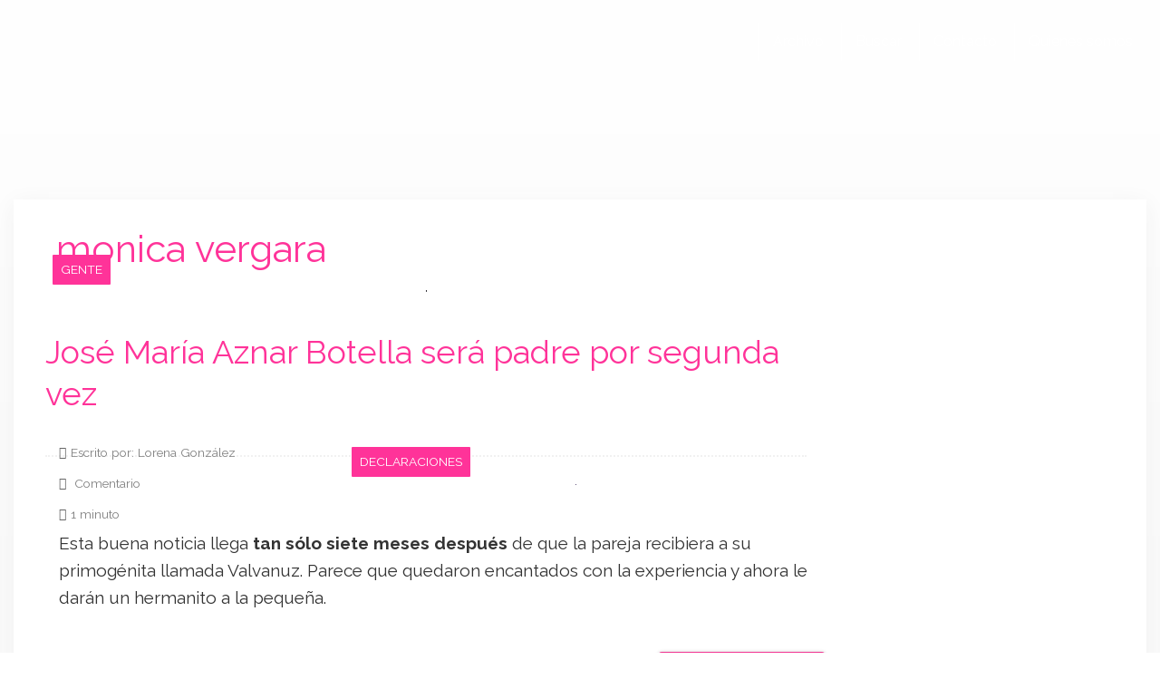

--- FILE ---
content_type: text/html; charset=utf-8
request_url: https://www.google.com/recaptcha/api2/aframe
body_size: 267
content:
<!DOCTYPE HTML><html><head><meta http-equiv="content-type" content="text/html; charset=UTF-8"></head><body><script nonce="pIUeTQNhtQlnF2dYkWDMwA">/** Anti-fraud and anti-abuse applications only. See google.com/recaptcha */ try{var clients={'sodar':'https://pagead2.googlesyndication.com/pagead/sodar?'};window.addEventListener("message",function(a){try{if(a.source===window.parent){var b=JSON.parse(a.data);var c=clients[b['id']];if(c){var d=document.createElement('img');d.src=c+b['params']+'&rc='+(localStorage.getItem("rc::a")?sessionStorage.getItem("rc::b"):"");window.document.body.appendChild(d);sessionStorage.setItem("rc::e",parseInt(sessionStorage.getItem("rc::e")||0)+1);localStorage.setItem("rc::h",'1770154761390');}}}catch(b){}});window.parent.postMessage("_grecaptcha_ready", "*");}catch(b){}</script></body></html>

--- FILE ---
content_type: application/javascript; charset=utf-8
request_url: https://fundingchoicesmessages.google.com/f/AGSKWxU13P3vV1zsoMYDJ1PWOQ4-pA78bM5L75eolTPep3BomuzHF7W_2TR2IDGWuPRKrxRVB_jo2k9tTR3sXARVIOyN-SJiSPxBOzfCKAZ09zUrm6i8ONx-JTZM51q_htuj3H54uPTrN3Jke453iQXiLPHvK1dnPINu87Zirqu-Dtq2cor3bcLryYypk7rd/__ad728x90./sponsored-content-/adbrite_-Ads_Billboard_/ads-new.
body_size: -1286
content:
window['823b8b00-3561-40f5-a1ff-50f95294c176'] = true;